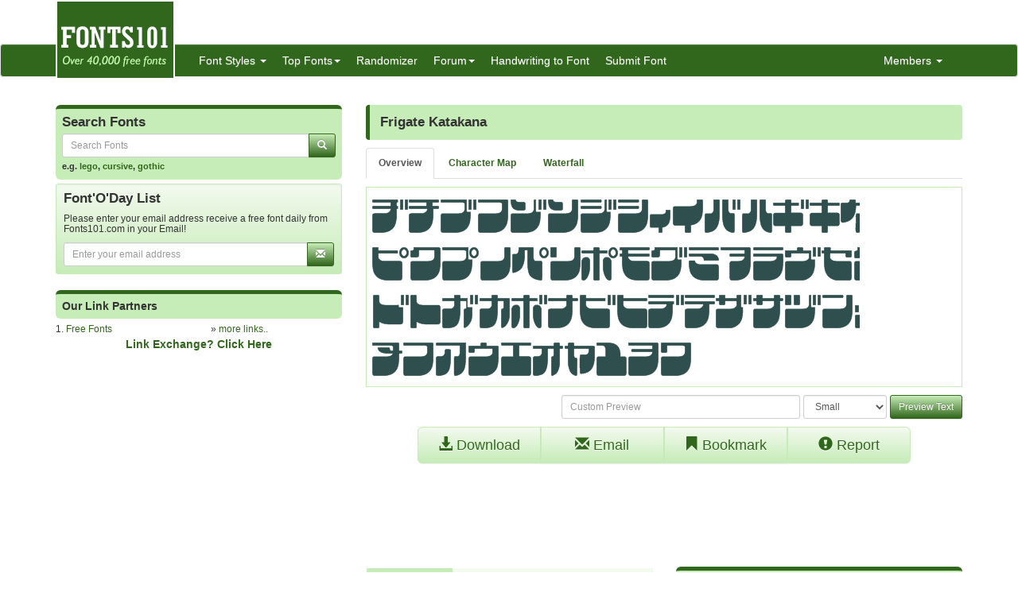

--- FILE ---
content_type: text/html; charset=utf-8
request_url: https://www.google.com/recaptcha/api2/aframe
body_size: 267
content:
<!DOCTYPE HTML><html><head><meta http-equiv="content-type" content="text/html; charset=UTF-8"></head><body><script nonce="uQOxxvQGEwbDtm8AR7vvQA">/** Anti-fraud and anti-abuse applications only. See google.com/recaptcha */ try{var clients={'sodar':'https://pagead2.googlesyndication.com/pagead/sodar?'};window.addEventListener("message",function(a){try{if(a.source===window.parent){var b=JSON.parse(a.data);var c=clients[b['id']];if(c){var d=document.createElement('img');d.src=c+b['params']+'&rc='+(localStorage.getItem("rc::a")?sessionStorage.getItem("rc::b"):"");window.document.body.appendChild(d);sessionStorage.setItem("rc::e",parseInt(sessionStorage.getItem("rc::e")||0)+1);localStorage.setItem("rc::h",'1768681781055');}}}catch(b){}});window.parent.postMessage("_grecaptcha_ready", "*");}catch(b){}</script></body></html>